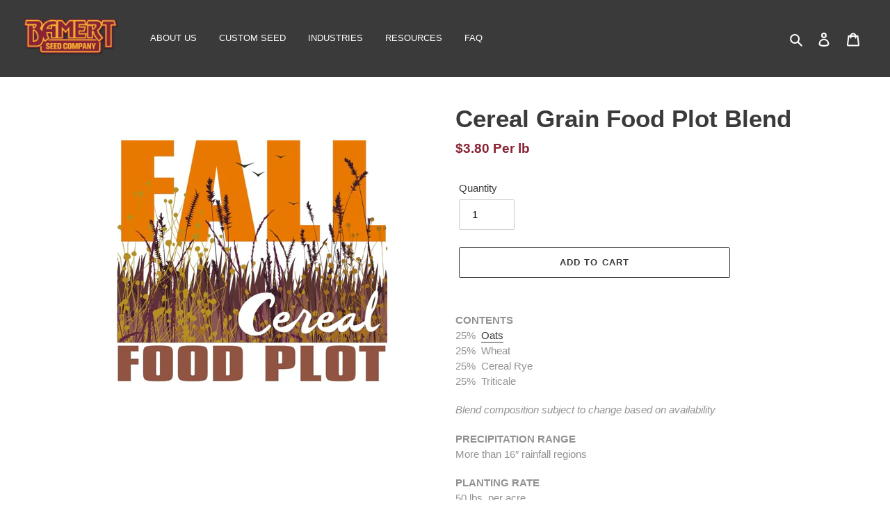

--- FILE ---
content_type: text/css
request_url: https://shop.bamertseed.com/cdn/shop/t/5/assets/main.css?v=9923376070395132801710774707
body_size: 1061
content:
@font-face{font-family:icomoon;src:url(/cdn/shop/t/1/assets/icomoon.eot?mq0qf5);src:url(/cdn/shop/t/1/assets/icomoon.eot?mq0qf5#iefix) format("embedded-opentype"),url(/cdn/shop/t/1/assets/icomoon.ttf?mq0qf5) format("truetype"),url(/cdn/shop/t/1/assets/icomoon.woff?mq0qf5) format("woff"),url(/cdn/shop/t/1/assets/icomoon.svg?mq0qf5#icomoon) format("svg");font-weight:400;font-style:normal;font-display:block}[class^=icon-],[class*=" icon-"]{font-family:icomoon!important;font-style:normal;font-weight:400;font-variant:normal;text-transform:none;line-height:1;-webkit-font-smoothing:antialiased;-moz-osx-font-smoothing:grayscale}.icon-pinterest:before{content:"\e905"}.icon-youtube:before{content:"\e900"}.icon-twitter:before{content:"\e901"}.icon-linkedin:before{content:"\e902"}.icon-instagram:before{content:"\e903"}.icon-facebook:before{content:"\e904"}body{margin:0}.container{width:1300px;margin:0 auto;max-width:90%}.hide-desktop{display:none}@media only screen and (max-width: 1050px){.hide-desktop{display:block}}.show-desktop{display:block}@media only screen and (max-width: 1050px){.show-desktop{display:none}}.menu-toggle{padding:1em;position:absolute;right:.5em;cursor:pointer}.burger{outline:none;-webkit-box-shadow:none;box-shadow:none;border:0}.burger,.burger:before,.burger:after{content:"";display:block;background:#fff;height:3px;width:1.75em;border-radius:3px;-webkit-transition:all ease-in-out .5s;-o-transition:all ease-in-out .5s;transition:all ease-in-out .5s}.burger:before{-webkit-transform:translateY(-6px);-o-transform:translateY(-6px);transform:translateY(-6px)}.burger:after{-webkit-transform:translateY(3px);-o-transform:translateY(3px);transform:translateY(3px)}.open .burger{-webkit-transform:rotate(45deg);-o-transform:rotate(45deg);transform:rotate(45deg)}.open .burger:before{opacity:0}.open .burger:after{-webkit-transform:translateY(-3px) rotate(-90deg);-o-transform:translateY(-3px) rotate(-90deg);transform:translateY(-3px) rotate(-90deg)}.header{background-color:#3a3a3a;position:fixed;width:100%;z-index:999}.header__inner{display:-webkit-box;display:-ms-flexbox;display:flex;-webkit-box-align:center;-ms-flex-align:center;align-items:center;width:1400px;max-width:95%;margin:0 auto;padding:8px 0;min-height:81px}.header__inner svg{color:#fff}.header .brand{max-width:200px;padding-right:30px;-ms-flex-preferred-size:15%;flex-basis:15%}.header .brand img{width:100%;min-width:100px}nav{-ms-flex-preferred-size:83%;flex-basis:83%;max-width:83%}.nav{margin:0;padding:0;list-style:none;display:-webkit-box;display:-ms-flexbox;display:flex;position:relative;-webkit-box-align:center;-ms-flex-align:center;align-items:center}.nav .cta_link.site-nav__link{position:absolute;right:0}.nav .cta_link.site-nav__link{-webkit-transition:.4s;-o-transition:.4s;transition:.4s;font-weight:300;text-transform:uppercase;background-color:#882434;display:block;max-width:200px;text-align:center;color:#fff;text-decoration:none;padding:12px;border-radius:5px;border:0!important}.nav .cta_link.site-nav__link:hover{background-color:#882434}.nav .site-nav__link{-webkit-transition:.4s;-o-transition:.4s;transition:.4s;color:#fff;text-decoration:none;text-transform:uppercase;font-size:13px;font-weight:400;font-family:"Roboto",Sans-serif;margin:0 14px;padding:12px 0;border-bottom:2px solid transparent}@media only screen and (min-width: 720px){.nav .site-nav--active .site-nav__link,.nav .site-nav__link:hover{color:#f8b038;border-bottom:2px solid #f8b038}}.main{padding-top:97px}.mobile{display:none;position:fixed;top:0;left:0;background:#303030;width:100%;height:100%;max-width:100%;-ms-flex-preferred-size:100%;flex-basis:100%;z-index:99}.mobile.active{display:block}.mobile__nav{margin:0;padding:0;position:absolute;top:50%;left:50%;-webkit-transform:translate(-50%,-50%);-o-transform:translate(-50%,-50%);transform:translate(-50%,-50%);text-align:center;list-style:none;width:100%}.mobile__nav li{padding:10px 0;display:block}.mobile__nav a{color:#fff;font-weight:700;text-transform:uppercase;font-size:18px;text-decoration:none}.footer{background-color:#3a3a3a}.footer .nav{-webkit-box-orient:vertical;-webkit-box-direction:normal;-ms-flex-direction:column;flex-direction:column;padding:30px 0}.footer .nav a{display:block}@media only screen and (min-width: 720px){.footer .nav a{display:initial}}@media only screen and (min-width: 720px){.footer .nav{-webkit-box-orient:initial;-webkit-box-direction:initial;-ms-flex-direction:initial;flex-direction:initial}}.footer__inner{display:-webkit-box;display:-ms-flexbox;display:flex;-webkit-box-align:center;-ms-flex-align:center;align-items:center;-webkit-box-pack:justify;-ms-flex-pack:justify;justify-content:space-between;-ms-flex-wrap:wrap;flex-wrap:wrap;width:1400px;max-width:95%;margin:0 auto;padding:20px 0;-webkit-box-orient:vertical;-webkit-box-direction:normal;-ms-flex-direction:column;flex-direction:column}@media only screen and (min-width: 1050px){.footer__inner{-webkit-box-orient:initial;-webkit-box-direction:initial;-ms-flex-direction:initial;flex-direction:initial}}.footer__inner .cta_link{display:none}.footer__inner__logo{max-width:130px}.footer__inner__logo img{width:100%}.footer__social{list-style:none;margin:0 -8px 0 0;padding:0;display:-webkit-box;display:-ms-flexbox;display:flex;-ms-flex-wrap:wrap;flex-wrap:wrap}.footer__social li a{transition:.4s;color:#fff;text-decoration:none;margin:0 8px}.footer__social li a:hover{color:#f8b038}.footer__bottom{background-color:#303030}.footer__bottom p{margin:0;text-align:center;font-size:14px;font-family:"Roboto",Sans-serif;color:#fff;padding:12px 0;font-weight:100}.small-hero{background-position:center;background-size:cover}.small-hero__inner{min-height:420px;display:-webkit-box;display:-ms-flexbox;display:flex;-webkit-box-align:end;-ms-flex-align:end;align-items:flex-end}.small-hero__title{color:#fff;font-size:67px;letter-spacing:0;text-shadow:0 0 10px rgba(0,0,0,.3);margin-bottom:20px}.store-page{padding:50px 0}.store-page__block{margin-bottom:40px}.store-page__head{display:flex;justify-content:space-between;margin-bottom:20px}.store-page__head h2{color:#882434;font-size:30px;font-style:italic;text-transform:capitalize;letter-spacing:0;margin-bottom:0}.store-page__head a{font-size:30px;font-style:italic;text-decoration:underline;text-transform:capitalize;letter-spacing:0}.store-page__grid{display:flex;flex-wrap:wrap;margin:0 0 0 -50px}.store-page__col{flex-basis:50%;max-width:50%;padding-left:50px}.store-page__image{min-height:300px;background-size:cover!important;background-position:center!important;background-repeat:no-repeat!important;margin-bottom:40px;border-radius:5px;display:flex;align-items:flex-end}.store-page__image h2{margin:0;background:#ffffffe0;padding:6px 10px;font-family:Roboto,Sans-serif;font-weight:600;font-size:26px;color:#2f401e;text-transform:capitalize;letter-spacing:0}.template-page .main-content,.template-index .main-content{padding-top:20px!important}.collection-hero__title{color:#fff;font-size:44px;letter-spacing:0;text-shadow:0 0 10px rgba(0,0,0,.3);margin-bottom:20px;height:100%;text-align:left;display:flex;align-items:flex-end;padding-bottom:20px}span.price-item.price-item--call{font-size:12px;color:red}.product-single__description p{color:#929292}@media only screen and (max-width: 600px){.store-page__col{flex-basis:100%;max-width:100%}.store-page__grid,.store-page__head{flex-direction:column}}
/*# sourceMappingURL=/cdn/shop/t/5/assets/main.css.map?v=9923376070395132801710774707 */
